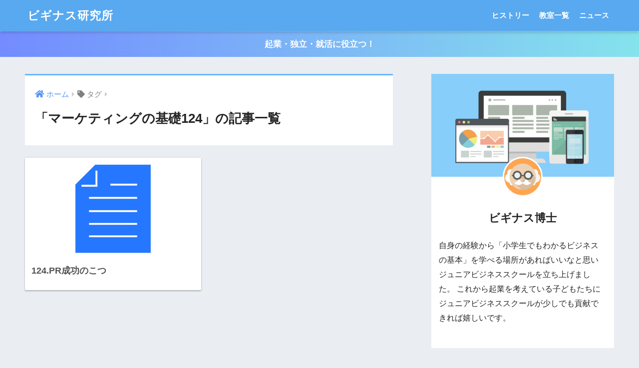

--- FILE ---
content_type: text/html; charset=UTF-8
request_url: https://beginuslab.com/tag/%E3%83%9E%E3%83%BC%E3%82%B1%E3%83%86%E3%82%A3%E3%83%B3%E3%82%B0%E3%81%AE%E5%9F%BA%E7%A4%8E124/
body_size: 9772
content:
<!doctype html>
<html dir="ltr" lang="ja" prefix="og: https://ogp.me/ns#">
<head>
  <meta charset="utf-8">
  <meta http-equiv="X-UA-Compatible" content="IE=edge">
  <meta name="HandheldFriendly" content="True">
  <meta name="MobileOptimized" content="320">
  <meta name="viewport" content="width=device-width, initial-scale=1, viewport-fit=cover"/>
  <meta name="msapplication-TileColor" content="#6bb6ff">
  <meta name="theme-color" content="#6bb6ff">
  <link rel="pingback" href="https://beginuslab.com/xmlrpc.php">
  <title>マーケティングの基礎124 ビギナス研究所</title>

		<!-- All in One SEO 4.9.3 - aioseo.com -->
	<meta name="robots" content="max-image-preview:large" />
	<meta name="google-site-verification" content="KgBc6o7smawC99KEgrom9nDCMGd5xmKfHDUFtunzemQ" />
	<link rel="canonical" href="https://beginuslab.com/tag/%e3%83%9e%e3%83%bc%e3%82%b1%e3%83%86%e3%82%a3%e3%83%b3%e3%82%b0%e3%81%ae%e5%9f%ba%e7%a4%8e124/" />
	<meta name="generator" content="All in One SEO (AIOSEO) 4.9.3" />
		<script type="application/ld+json" class="aioseo-schema">
			{"@context":"https:\/\/schema.org","@graph":[{"@type":"BreadcrumbList","@id":"https:\/\/beginuslab.com\/tag\/%E3%83%9E%E3%83%BC%E3%82%B1%E3%83%86%E3%82%A3%E3%83%B3%E3%82%B0%E3%81%AE%E5%9F%BA%E7%A4%8E124\/#breadcrumblist","itemListElement":[{"@type":"ListItem","@id":"https:\/\/beginuslab.com#listItem","position":1,"name":"\u30db\u30fc\u30e0","item":"https:\/\/beginuslab.com","nextItem":{"@type":"ListItem","@id":"https:\/\/beginuslab.com\/tag\/%e3%83%9e%e3%83%bc%e3%82%b1%e3%83%86%e3%82%a3%e3%83%b3%e3%82%b0%e3%81%ae%e5%9f%ba%e7%a4%8e124\/#listItem","name":"\u30de\u30fc\u30b1\u30c6\u30a3\u30f3\u30b0\u306e\u57fa\u790e124"}},{"@type":"ListItem","@id":"https:\/\/beginuslab.com\/tag\/%e3%83%9e%e3%83%bc%e3%82%b1%e3%83%86%e3%82%a3%e3%83%b3%e3%82%b0%e3%81%ae%e5%9f%ba%e7%a4%8e124\/#listItem","position":2,"name":"\u30de\u30fc\u30b1\u30c6\u30a3\u30f3\u30b0\u306e\u57fa\u790e124","previousItem":{"@type":"ListItem","@id":"https:\/\/beginuslab.com#listItem","name":"\u30db\u30fc\u30e0"}}]},{"@type":"CollectionPage","@id":"https:\/\/beginuslab.com\/tag\/%E3%83%9E%E3%83%BC%E3%82%B1%E3%83%86%E3%82%A3%E3%83%B3%E3%82%B0%E3%81%AE%E5%9F%BA%E7%A4%8E124\/#collectionpage","url":"https:\/\/beginuslab.com\/tag\/%E3%83%9E%E3%83%BC%E3%82%B1%E3%83%86%E3%82%A3%E3%83%B3%E3%82%B0%E3%81%AE%E5%9F%BA%E7%A4%8E124\/","name":"\u30de\u30fc\u30b1\u30c6\u30a3\u30f3\u30b0\u306e\u57fa\u790e124 \u30d3\u30ae\u30ca\u30b9\u7814\u7a76\u6240","inLanguage":"ja","isPartOf":{"@id":"https:\/\/beginuslab.com\/#website"},"breadcrumb":{"@id":"https:\/\/beginuslab.com\/tag\/%E3%83%9E%E3%83%BC%E3%82%B1%E3%83%86%E3%82%A3%E3%83%B3%E3%82%B0%E3%81%AE%E5%9F%BA%E7%A4%8E124\/#breadcrumblist"}},{"@type":"Organization","@id":"https:\/\/beginuslab.com\/#organization","name":"\u30d3\u30ae\u30ca\u30b9\u7814\u7a76\u6240","url":"https:\/\/beginuslab.com\/"},{"@type":"WebSite","@id":"https:\/\/beginuslab.com\/#website","url":"https:\/\/beginuslab.com\/","name":"\u30d3\u30ae\u30ca\u30b9\u7814\u7a76\u6240","inLanguage":"ja","publisher":{"@id":"https:\/\/beginuslab.com\/#organization"}}]}
		</script>
		<!-- All in One SEO -->

<link rel='dns-prefetch' href='//fonts.googleapis.com' />
<link rel='dns-prefetch' href='//use.fontawesome.com' />
<link rel="alternate" type="application/rss+xml" title="ビギナス研究所 &raquo; フィード" href="https://beginuslab.com/feed/" />
<link rel="alternate" type="application/rss+xml" title="ビギナス研究所 &raquo; コメントフィード" href="https://beginuslab.com/comments/feed/" />
<style id='wp-img-auto-sizes-contain-inline-css' type='text/css'>
img:is([sizes=auto i],[sizes^="auto," i]){contain-intrinsic-size:3000px 1500px}
/*# sourceURL=wp-img-auto-sizes-contain-inline-css */
</style>
<link rel='stylesheet' id='sng-stylesheet-css' href='https://beginuslab.com/wp-content/themes/sango-theme/style.css?ver2_19_6' type='text/css' media='all' />
<link rel='stylesheet' id='sng-option-css' href='https://beginuslab.com/wp-content/themes/sango-theme/entry-option.css?ver2_19_6' type='text/css' media='all' />
<link rel='stylesheet' id='sng-googlefonts-css' href='https://fonts.googleapis.com/css?family=Quicksand%3A500%2C700&#038;display=swap' type='text/css' media='all' />
<link rel='stylesheet' id='sng-fontawesome-css' href='https://use.fontawesome.com/releases/v5.11.2/css/all.css' type='text/css' media='all' />
<link rel='stylesheet' id='wp-block-library-css' href='https://beginuslab.com/wp-includes/css/dist/block-library/style.min.css?ver=6.9' type='text/css' media='all' />
<style id='global-styles-inline-css' type='text/css'>
:root{--wp--preset--aspect-ratio--square: 1;--wp--preset--aspect-ratio--4-3: 4/3;--wp--preset--aspect-ratio--3-4: 3/4;--wp--preset--aspect-ratio--3-2: 3/2;--wp--preset--aspect-ratio--2-3: 2/3;--wp--preset--aspect-ratio--16-9: 16/9;--wp--preset--aspect-ratio--9-16: 9/16;--wp--preset--color--black: #000000;--wp--preset--color--cyan-bluish-gray: #abb8c3;--wp--preset--color--white: #ffffff;--wp--preset--color--pale-pink: #f78da7;--wp--preset--color--vivid-red: #cf2e2e;--wp--preset--color--luminous-vivid-orange: #ff6900;--wp--preset--color--luminous-vivid-amber: #fcb900;--wp--preset--color--light-green-cyan: #7bdcb5;--wp--preset--color--vivid-green-cyan: #00d084;--wp--preset--color--pale-cyan-blue: #8ed1fc;--wp--preset--color--vivid-cyan-blue: #0693e3;--wp--preset--color--vivid-purple: #9b51e0;--wp--preset--gradient--vivid-cyan-blue-to-vivid-purple: linear-gradient(135deg,rgb(6,147,227) 0%,rgb(155,81,224) 100%);--wp--preset--gradient--light-green-cyan-to-vivid-green-cyan: linear-gradient(135deg,rgb(122,220,180) 0%,rgb(0,208,130) 100%);--wp--preset--gradient--luminous-vivid-amber-to-luminous-vivid-orange: linear-gradient(135deg,rgb(252,185,0) 0%,rgb(255,105,0) 100%);--wp--preset--gradient--luminous-vivid-orange-to-vivid-red: linear-gradient(135deg,rgb(255,105,0) 0%,rgb(207,46,46) 100%);--wp--preset--gradient--very-light-gray-to-cyan-bluish-gray: linear-gradient(135deg,rgb(238,238,238) 0%,rgb(169,184,195) 100%);--wp--preset--gradient--cool-to-warm-spectrum: linear-gradient(135deg,rgb(74,234,220) 0%,rgb(151,120,209) 20%,rgb(207,42,186) 40%,rgb(238,44,130) 60%,rgb(251,105,98) 80%,rgb(254,248,76) 100%);--wp--preset--gradient--blush-light-purple: linear-gradient(135deg,rgb(255,206,236) 0%,rgb(152,150,240) 100%);--wp--preset--gradient--blush-bordeaux: linear-gradient(135deg,rgb(254,205,165) 0%,rgb(254,45,45) 50%,rgb(107,0,62) 100%);--wp--preset--gradient--luminous-dusk: linear-gradient(135deg,rgb(255,203,112) 0%,rgb(199,81,192) 50%,rgb(65,88,208) 100%);--wp--preset--gradient--pale-ocean: linear-gradient(135deg,rgb(255,245,203) 0%,rgb(182,227,212) 50%,rgb(51,167,181) 100%);--wp--preset--gradient--electric-grass: linear-gradient(135deg,rgb(202,248,128) 0%,rgb(113,206,126) 100%);--wp--preset--gradient--midnight: linear-gradient(135deg,rgb(2,3,129) 0%,rgb(40,116,252) 100%);--wp--preset--font-size--small: 13px;--wp--preset--font-size--medium: 20px;--wp--preset--font-size--large: 36px;--wp--preset--font-size--x-large: 42px;--wp--preset--spacing--20: 0.44rem;--wp--preset--spacing--30: 0.67rem;--wp--preset--spacing--40: 1rem;--wp--preset--spacing--50: 1.5rem;--wp--preset--spacing--60: 2.25rem;--wp--preset--spacing--70: 3.38rem;--wp--preset--spacing--80: 5.06rem;--wp--preset--shadow--natural: 6px 6px 9px rgba(0, 0, 0, 0.2);--wp--preset--shadow--deep: 12px 12px 50px rgba(0, 0, 0, 0.4);--wp--preset--shadow--sharp: 6px 6px 0px rgba(0, 0, 0, 0.2);--wp--preset--shadow--outlined: 6px 6px 0px -3px rgb(255, 255, 255), 6px 6px rgb(0, 0, 0);--wp--preset--shadow--crisp: 6px 6px 0px rgb(0, 0, 0);}:where(.is-layout-flex){gap: 0.5em;}:where(.is-layout-grid){gap: 0.5em;}body .is-layout-flex{display: flex;}.is-layout-flex{flex-wrap: wrap;align-items: center;}.is-layout-flex > :is(*, div){margin: 0;}body .is-layout-grid{display: grid;}.is-layout-grid > :is(*, div){margin: 0;}:where(.wp-block-columns.is-layout-flex){gap: 2em;}:where(.wp-block-columns.is-layout-grid){gap: 2em;}:where(.wp-block-post-template.is-layout-flex){gap: 1.25em;}:where(.wp-block-post-template.is-layout-grid){gap: 1.25em;}.has-black-color{color: var(--wp--preset--color--black) !important;}.has-cyan-bluish-gray-color{color: var(--wp--preset--color--cyan-bluish-gray) !important;}.has-white-color{color: var(--wp--preset--color--white) !important;}.has-pale-pink-color{color: var(--wp--preset--color--pale-pink) !important;}.has-vivid-red-color{color: var(--wp--preset--color--vivid-red) !important;}.has-luminous-vivid-orange-color{color: var(--wp--preset--color--luminous-vivid-orange) !important;}.has-luminous-vivid-amber-color{color: var(--wp--preset--color--luminous-vivid-amber) !important;}.has-light-green-cyan-color{color: var(--wp--preset--color--light-green-cyan) !important;}.has-vivid-green-cyan-color{color: var(--wp--preset--color--vivid-green-cyan) !important;}.has-pale-cyan-blue-color{color: var(--wp--preset--color--pale-cyan-blue) !important;}.has-vivid-cyan-blue-color{color: var(--wp--preset--color--vivid-cyan-blue) !important;}.has-vivid-purple-color{color: var(--wp--preset--color--vivid-purple) !important;}.has-black-background-color{background-color: var(--wp--preset--color--black) !important;}.has-cyan-bluish-gray-background-color{background-color: var(--wp--preset--color--cyan-bluish-gray) !important;}.has-white-background-color{background-color: var(--wp--preset--color--white) !important;}.has-pale-pink-background-color{background-color: var(--wp--preset--color--pale-pink) !important;}.has-vivid-red-background-color{background-color: var(--wp--preset--color--vivid-red) !important;}.has-luminous-vivid-orange-background-color{background-color: var(--wp--preset--color--luminous-vivid-orange) !important;}.has-luminous-vivid-amber-background-color{background-color: var(--wp--preset--color--luminous-vivid-amber) !important;}.has-light-green-cyan-background-color{background-color: var(--wp--preset--color--light-green-cyan) !important;}.has-vivid-green-cyan-background-color{background-color: var(--wp--preset--color--vivid-green-cyan) !important;}.has-pale-cyan-blue-background-color{background-color: var(--wp--preset--color--pale-cyan-blue) !important;}.has-vivid-cyan-blue-background-color{background-color: var(--wp--preset--color--vivid-cyan-blue) !important;}.has-vivid-purple-background-color{background-color: var(--wp--preset--color--vivid-purple) !important;}.has-black-border-color{border-color: var(--wp--preset--color--black) !important;}.has-cyan-bluish-gray-border-color{border-color: var(--wp--preset--color--cyan-bluish-gray) !important;}.has-white-border-color{border-color: var(--wp--preset--color--white) !important;}.has-pale-pink-border-color{border-color: var(--wp--preset--color--pale-pink) !important;}.has-vivid-red-border-color{border-color: var(--wp--preset--color--vivid-red) !important;}.has-luminous-vivid-orange-border-color{border-color: var(--wp--preset--color--luminous-vivid-orange) !important;}.has-luminous-vivid-amber-border-color{border-color: var(--wp--preset--color--luminous-vivid-amber) !important;}.has-light-green-cyan-border-color{border-color: var(--wp--preset--color--light-green-cyan) !important;}.has-vivid-green-cyan-border-color{border-color: var(--wp--preset--color--vivid-green-cyan) !important;}.has-pale-cyan-blue-border-color{border-color: var(--wp--preset--color--pale-cyan-blue) !important;}.has-vivid-cyan-blue-border-color{border-color: var(--wp--preset--color--vivid-cyan-blue) !important;}.has-vivid-purple-border-color{border-color: var(--wp--preset--color--vivid-purple) !important;}.has-vivid-cyan-blue-to-vivid-purple-gradient-background{background: var(--wp--preset--gradient--vivid-cyan-blue-to-vivid-purple) !important;}.has-light-green-cyan-to-vivid-green-cyan-gradient-background{background: var(--wp--preset--gradient--light-green-cyan-to-vivid-green-cyan) !important;}.has-luminous-vivid-amber-to-luminous-vivid-orange-gradient-background{background: var(--wp--preset--gradient--luminous-vivid-amber-to-luminous-vivid-orange) !important;}.has-luminous-vivid-orange-to-vivid-red-gradient-background{background: var(--wp--preset--gradient--luminous-vivid-orange-to-vivid-red) !important;}.has-very-light-gray-to-cyan-bluish-gray-gradient-background{background: var(--wp--preset--gradient--very-light-gray-to-cyan-bluish-gray) !important;}.has-cool-to-warm-spectrum-gradient-background{background: var(--wp--preset--gradient--cool-to-warm-spectrum) !important;}.has-blush-light-purple-gradient-background{background: var(--wp--preset--gradient--blush-light-purple) !important;}.has-blush-bordeaux-gradient-background{background: var(--wp--preset--gradient--blush-bordeaux) !important;}.has-luminous-dusk-gradient-background{background: var(--wp--preset--gradient--luminous-dusk) !important;}.has-pale-ocean-gradient-background{background: var(--wp--preset--gradient--pale-ocean) !important;}.has-electric-grass-gradient-background{background: var(--wp--preset--gradient--electric-grass) !important;}.has-midnight-gradient-background{background: var(--wp--preset--gradient--midnight) !important;}.has-small-font-size{font-size: var(--wp--preset--font-size--small) !important;}.has-medium-font-size{font-size: var(--wp--preset--font-size--medium) !important;}.has-large-font-size{font-size: var(--wp--preset--font-size--large) !important;}.has-x-large-font-size{font-size: var(--wp--preset--font-size--x-large) !important;}
/*# sourceURL=global-styles-inline-css */
</style>

<style id='classic-theme-styles-inline-css' type='text/css'>
/*! This file is auto-generated */
.wp-block-button__link{color:#fff;background-color:#32373c;border-radius:9999px;box-shadow:none;text-decoration:none;padding:calc(.667em + 2px) calc(1.333em + 2px);font-size:1.125em}.wp-block-file__button{background:#32373c;color:#fff;text-decoration:none}
/*# sourceURL=/wp-includes/css/classic-themes.min.css */
</style>
<link rel='stylesheet' id='contact-form-7-css' href='https://beginuslab.com/wp-content/plugins/contact-form-7/includes/css/styles.css' type='text/css' media='all' />
<link rel='stylesheet' id='wpdm-fonticon-css' href='https://beginuslab.com/wp-content/plugins/download-manager/assets/wpdm-iconfont/css/wpdm-icons.css' type='text/css' media='all' />
<link rel='stylesheet' id='wpdm-front-css' href='https://beginuslab.com/wp-content/plugins/download-manager/assets/css/front.min.css' type='text/css' media='all' />
<link rel='stylesheet' id='wpdm-front-dark-css' href='https://beginuslab.com/wp-content/plugins/download-manager/assets/css/front-dark.min.css' type='text/css' media='all' />
<script type="text/javascript" src="https://beginuslab.com/wp-includes/js/jquery/jquery.min.js?ver=3.7.1" id="jquery-core-js"></script>
<script type="text/javascript" src="https://beginuslab.com/wp-includes/js/jquery/jquery-migrate.min.js?ver=3.4.1" id="jquery-migrate-js"></script>
<script type="text/javascript" src="https://beginuslab.com/wp-content/plugins/download-manager/assets/js/wpdm.min.js" id="wpdm-frontend-js-js"></script>
<script type="text/javascript" id="wpdm-frontjs-js-extra">
/* <![CDATA[ */
var wpdm_url = {"home":"https://beginuslab.com/","site":"https://beginuslab.com/","ajax":"https://beginuslab.com/wp-admin/admin-ajax.php"};
var wpdm_js = {"spinner":"\u003Ci class=\"wpdm-icon wpdm-sun wpdm-spin\"\u003E\u003C/i\u003E","client_id":"d3d4af789cbd3f27fe74529dc7cc7880"};
var wpdm_strings = {"pass_var":"\u30d1\u30b9\u30ef\u30fc\u30c9\u78ba\u8a8d\u5b8c\u4e86 !","pass_var_q":"\u30c0\u30a6\u30f3\u30ed\u30fc\u30c9\u3092\u958b\u59cb\u3059\u308b\u306b\u306f\u3001\u6b21\u306e\u30dc\u30bf\u30f3\u3092\u30af\u30ea\u30c3\u30af\u3057\u3066\u304f\u3060\u3055\u3044\u3002","start_dl":"\u30c0\u30a6\u30f3\u30ed\u30fc\u30c9\u958b\u59cb"};
//# sourceURL=wpdm-frontjs-js-extra
/* ]]> */
</script>
<script type="text/javascript" src="https://beginuslab.com/wp-content/plugins/download-manager/assets/js/front.min.js" id="wpdm-frontjs-js"></script>
<link rel="https://api.w.org/" href="https://beginuslab.com/wp-json/" /><link rel="alternate" title="JSON" type="application/json" href="https://beginuslab.com/wp-json/wp/v2/tags/265" /><link rel="EditURI" type="application/rsd+xml" title="RSD" href="https://beginuslab.com/xmlrpc.php?rsd" />
<meta name="robots" content="noindex,follow" /><meta property="og:title" content="マーケティングの基礎124" />
<meta property="og:description" content="" />
<meta property="og:type" content="article" />
<meta property="og:url" content="https://beginuslab.com/tips-for-successful-pr/" />
<meta property="og:image" content="https://beginuslab.com/wp-content/uploads/2023/01/ba0a132c1abcfbf2ea7209f19c868324.png" />
<meta name="thumbnail" content="https://beginuslab.com/wp-content/uploads/2023/01/ba0a132c1abcfbf2ea7209f19c868324.png" />
<meta property="og:site_name" content="ビギナス研究所" />
<meta name="twitter:card" content="summary_large_image" />
<!-- gtag.js -->
<script async src="https://www.googletagmanager.com/gtag/js?id=UA-189489731-1"></script>
<script>
  window.dataLayer = window.dataLayer || [];
  function gtag(){dataLayer.push(arguments);}
  gtag('js', new Date());
  gtag('config', 'UA-189489731-1');
</script>
<link rel="icon" href="https://beginuslab.com/wp-content/uploads/2022/10/cropped-688402d58a3b7992d0fda3106b2c5c21-32x32.jpg" sizes="32x32" />
<link rel="icon" href="https://beginuslab.com/wp-content/uploads/2022/10/cropped-688402d58a3b7992d0fda3106b2c5c21-192x192.jpg" sizes="192x192" />
<link rel="apple-touch-icon" href="https://beginuslab.com/wp-content/uploads/2022/10/cropped-688402d58a3b7992d0fda3106b2c5c21-180x180.jpg" />
<meta name="msapplication-TileImage" content="https://beginuslab.com/wp-content/uploads/2022/10/cropped-688402d58a3b7992d0fda3106b2c5c21-270x270.jpg" />
<style> a{color:#4f96f6}.main-c, .has-sango-main-color{color:#6bb6ff}.main-bc, .has-sango-main-background-color{background-color:#6bb6ff}.main-bdr, #inner-content .main-bdr{border-color:#6bb6ff}.pastel-c, .has-sango-pastel-color{color:#c8e4ff}.pastel-bc, .has-sango-pastel-background-color, #inner-content .pastel-bc{background-color:#c8e4ff}.accent-c, .has-sango-accent-color{color:#ffb36b}.accent-bc, .has-sango-accent-background-color{background-color:#ffb36b}.header, #footer-menu, .drawer__title{background-color:#58a9ef}#logo a{color:#FFF}.desktop-nav li a , .mobile-nav li a, #footer-menu a, #drawer__open, .header-search__open, .copyright, .drawer__title{color:#FFF}.drawer__title .close span, .drawer__title .close span:before{background:#FFF}.desktop-nav li:after{background:#FFF}.mobile-nav .current-menu-item{border-bottom-color:#FFF}.widgettitle, .sidebar .wp-block-group h2, .drawer .wp-block-group h2{color:#6bb6ff;background-color:#c8e4ff}.footer, .footer-block{background-color:#e0e4eb}.footer-block, .footer, .footer a, .footer .widget ul li a{color:#3c3c3c}#toc_container .toc_title, .entry-content .ez-toc-title-container, #footer_menu .raised, .pagination a, .pagination span, #reply-title:before, .entry-content blockquote:before, .main-c-before li:before, .main-c-b:before{color:#6bb6ff}.searchform__submit, .footer-block .wp-block-search .wp-block-search__button, .sidebar .wp-block-search .wp-block-search__button, .footer .wp-block-search .wp-block-search__button, .drawer .wp-block-search .wp-block-search__button, #toc_container .toc_title:before, .ez-toc-title-container:before, .cat-name, .pre_tag > span, .pagination .current, .post-page-numbers.current, #submit, .withtag_list > span, .main-bc-before li:before{background-color:#6bb6ff}#toc_container, #ez-toc-container, .entry-content h3, .li-mainbdr ul, .li-mainbdr ol{border-color:#6bb6ff}.search-title i, .acc-bc-before li:before{background:#ffb36b}.li-accentbdr ul, .li-accentbdr ol{border-color:#ffb36b}.pagination a:hover, .li-pastelbc ul, .li-pastelbc ol{background:#c8e4ff}body{font-size:100%}@media only screen and (min-width:481px){body{font-size:107%}}@media only screen and (min-width:1030px){body{font-size:107%}}.totop{background:#5ba9f7}.header-info a{color:#FFF;background:linear-gradient(95deg, #738bff, #85e3ec)}.fixed-menu ul{background:#FFF}.fixed-menu a{color:#a2a7ab}.fixed-menu .current-menu-item a, .fixed-menu ul li a.active{color:#6bb6ff}.post-tab{background:#FFF}.post-tab > div{color:#a7a7a7}.post-tab > div.tab-active{background:linear-gradient(45deg, #bdb9ff, #67b8ff)}body{font-family:"Helvetica", "Arial", "Hiragino Kaku Gothic ProN", "Hiragino Sans", YuGothic, "Yu Gothic", "メイリオ", Meiryo, sans-serif;}.dfont{font-family:"Quicksand","Helvetica", "Arial", "Hiragino Kaku Gothic ProN", "Hiragino Sans", YuGothic, "Yu Gothic", "メイリオ", Meiryo, sans-serif;}</style><meta name="generator" content="WordPress Download Manager 3.3.46" />
                <style>
        /* WPDM Link Template Styles */        </style>
                <style>

            :root {
                --color-primary: #4a8eff;
                --color-primary-rgb: 74, 142, 255;
                --color-primary-hover: #5998ff;
                --color-primary-active: #3281ff;
                --clr-sec: #6c757d;
                --clr-sec-rgb: 108, 117, 125;
                --clr-sec-hover: #6c757d;
                --clr-sec-active: #6c757d;
                --color-secondary: #6c757d;
                --color-secondary-rgb: 108, 117, 125;
                --color-secondary-hover: #6c757d;
                --color-secondary-active: #6c757d;
                --color-success: #018e11;
                --color-success-rgb: 1, 142, 17;
                --color-success-hover: #0aad01;
                --color-success-active: #0c8c01;
                --color-info: #2CA8FF;
                --color-info-rgb: 44, 168, 255;
                --color-info-hover: #2CA8FF;
                --color-info-active: #2CA8FF;
                --color-warning: #FFB236;
                --color-warning-rgb: 255, 178, 54;
                --color-warning-hover: #FFB236;
                --color-warning-active: #FFB236;
                --color-danger: #ff5062;
                --color-danger-rgb: 255, 80, 98;
                --color-danger-hover: #ff5062;
                --color-danger-active: #ff5062;
                --color-green: #30b570;
                --color-blue: #0073ff;
                --color-purple: #8557D3;
                --color-red: #ff5062;
                --color-muted: rgba(69, 89, 122, 0.6);
                --wpdm-font: "Sen", -apple-system, BlinkMacSystemFont, "Segoe UI", Roboto, Helvetica, Arial, sans-serif, "Apple Color Emoji", "Segoe UI Emoji", "Segoe UI Symbol";
            }

            .wpdm-download-link.btn.btn-primary {
                border-radius: 4px;
            }


        </style>
        </head>
<body class="archive tag tag-265 wp-theme-sango-theme fa5">
    <div id="container">
    <header class="header">
            <div id="inner-header" class="wrap cf">
    <div id="logo" class="header-logo h1 dfont">
    <a href="https://beginuslab.com" class="header-logo__link">
            ビギナス研究所    </a>
  </div>
  <div class="header-search">
      <label class="header-search__open" for="header-search-input"><i class="fas fa-search" aria-hidden="true"></i></label>
    <input type="checkbox" class="header-search__input" id="header-search-input" onclick="document.querySelector('.header-search__modal .searchform__input').focus()">
  <label class="header-search__close" for="header-search-input"></label>
  <div class="header-search__modal">
    <form role="search" method="get" class="searchform" action="https://beginuslab.com/">
  <div>
    <input type="search" class="searchform__input" name="s" value="" placeholder="検索" />
    <button type="submit" class="searchform__submit" aria-label="検索"><i class="fas fa-search" aria-hidden="true"></i></button>
  </div>
</form>  </div>
</div>  <nav class="desktop-nav clearfix"><ul id="menu-%e3%83%a1%e3%83%8b%e3%83%a5%e3%83%bc" class="menu"><li id="menu-item-32" class="menu-item menu-item-type-custom menu-item-object-custom menu-item-32"><a href="https://beginuslab.com/history/">ヒストリー</a></li>
<li id="menu-item-34" class="menu-item menu-item-type-custom menu-item-object-custom menu-item-34"><a href="https://beginuslab.com/businessuniversity/">教室一覧</a></li>
<li id="menu-item-145" class="menu-item menu-item-type-custom menu-item-object-custom menu-item-145"><a href="https://beginuslab.com/category/beginusnews/">ニュース</a></li>
</ul></nav></div>
    </header>
      <div class="header-info ">
    <a href="">
      起業・独立・就活に役立つ！    </a>
  </div>
  <div id="content">
    <div id="inner-content" class="wrap cf">
      <main id="main" class="m-all t-2of3 d-5of7 cf" role="main">
        <div id="archive_header" class="archive-header main-bdr">
  <nav id="breadcrumb" class="breadcrumb"><ul itemscope itemtype="http://schema.org/BreadcrumbList"><li itemprop="itemListElement" itemscope itemtype="http://schema.org/ListItem"><a href="https://beginuslab.com" itemprop="item"><span itemprop="name">ホーム</span></a><meta itemprop="position" content="1" /></li><li><i class="fa fa-tag"></i> タグ</li></ul></nav>      <h1>
      「マーケティングの基礎124」の記事一覧    </h1>
    </div>    <div class="cardtype cf">
        <article class="cardtype__article">
    <a class="cardtype__link" href="https://beginuslab.com/tips-for-successful-pr/">
      <p class="cardtype__img">
        <img src="https://beginuslab.com/wp-content/uploads/2021/04/26d15ba066acda624a71c65234acb3b2-520x300.png" alt="124.PR成功のこつ"  width="520" height="300" />
      </p>
      <div class="cardtype__article-info">
                <h2>124.PR成功のこつ</h2>
      </div>
    </a>
    </article>
    </div>
      </main>
        <div id="sidebar1" class="sidebar m-all t-1of3 d-2of7 last-col cf" role="complementary">
    <aside class="insidesp">
              <div id="notfix" class="normal-sidebar">
              <div class="widget my_profile">
      <div class="yourprofile">
        <div class="profile-background">
          <img src="https://beginuslab.com/wp-content/uploads/2021/02/0cb78b5e854f3ce8389282bcb0795c37.png" width="960" height="540">
        </div>
        <div class="profile-img">
          <img src="https://secure.gravatar.com/avatar/300f1e0ec72505f9a281e872caca0d6e4840f6b17e3587877073df53d602d784?s=96&d=mm&r=g" width="80" height="80">
        </div>
        <p class="yourname dfont">ビギナス博士</p>
      </div>
      <div class="profile-content">
                  <p>自身の経験から「小学生でもわかるビジネスの基本」を学べる場所があればいいなと思いジュニアビジネススクールを立ち上げました。
これから起業を考えている子どもたちにジュニアビジネススクールが少しでも貢献できれば嬉しいです。</p>
              </div>
      <ul class="profile-sns dfont">
            </ul>
    </div>
    <div id="custom_html-2" class="widget_text widget widget_custom_html"><div class="textwidget custom-html-widget"><div class="widget-menu__title main-bc ct strong">
  <i class="fa fa-bookmark"></i> メニュー
</div>
<ul class="widget-menu dfont cf">
  <li>
    <a href="https://note.com/tomohiro1019/n/n793017d2593c"><i class="fa fa-rocket" style="color: #ff9191"></i>スタートマインド</a>
  </li>
  <li>
    <a href=" https://beginuslab.com/businessuniversity/"><i class="fa fa-laptop" style="color: #ffb776"></i>教室一覧</a>
  </li>
  <li>
    <a href=" https://beginuslab.com/special-commercial-code/"><i class="fa fa-file" style="color: #92ceff"></i>特商法に基づく表記</a>
  </li>
  <li>
    <a href=" https://beginuslab.com/privacy/"><i class="fa fa-info-circle" style="color: #77d477"></i>プライバシーポリシー</a>
  </li>
</ul></div></div><div id="categories-5" class="widget widget_categories"><h4 class="widgettitle dfont has-fa-before">カテゴリー</h4>
			<ul>
					<li class="cat-item cat-item-25"><a href="https://beginuslab.com/category/beginusnews/">ニュース <span class="entry-count dfont">2</span></a>
</li>
	<li class="cat-item cat-item-35"><a href="https://beginuslab.com/category/marketingpracticaledition/">販売心理 <span class="entry-count dfont">79</span></a>
</li>
	<li class="cat-item cat-item-41"><a href="https://beginuslab.com/category/basics-of-business-strategy/">経営戦略の基礎 <span class="entry-count dfont">253</span></a>
<ul class='children'>
	<li class="cat-item cat-item-44"><a href="https://beginuslab.com/category/basics-of-business-strategy/lanchester-strategy/">ランチェスター戦略 <span class="entry-count dfont">93</span></a>
</li>
</ul>
</li>
	<li class="cat-item cat-item-701"><a href="https://beginuslab.com/category/basics-of-branding/">ブランディングの基礎 <span class="entry-count dfont">71</span></a>
</li>
	<li class="cat-item cat-item-774"><a href="https://beginuslab.com/category/sales-copywriting/">セールスコピーライティングの基礎 <span class="entry-count dfont">85</span></a>
</li>
	<li class="cat-item cat-item-861"><a href="https://beginuslab.com/category/sales/">セールスの基礎 <span class="entry-count dfont">97</span></a>
</li>
	<li class="cat-item cat-item-959"><a href="https://beginuslab.com/category/presentation/">プレゼンテーションの基礎 <span class="entry-count dfont">95</span></a>
</li>
	<li class="cat-item cat-item-1055"><a href="https://beginuslab.com/category/consulting/">コンサルティングの基礎 <span class="entry-count dfont">111</span></a>
</li>
	<li class="cat-item cat-item-1181"><a href="https://beginuslab.com/category/business-mind/">ビジネスマインド <span class="entry-count dfont">44</span></a>
</li>
	<li class="cat-item cat-item-1182"><a href="https://beginuslab.com/category/%e3%83%93%e3%82%b8%e3%83%8d%e3%82%b9%e3%81%ae%e5%9f%ba%e7%a4%8e/">ビジネスの基礎 <span class="entry-count dfont">41</span></a>
</li>
	<li class="cat-item cat-item-1184"><a href="https://beginuslab.com/category/%e3%83%9e%e3%83%8d%e3%82%b8%e3%83%a1%e3%83%b3%e3%83%88%e3%81%ae%e5%9f%ba%e7%a4%8e/">マネジメントの基礎 <span class="entry-count dfont">69</span></a>
</li>
	<li class="cat-item cat-item-1187"><a href="https://beginuslab.com/category/marketing-fundamentals/">マーケティングの基礎 <span class="entry-count dfont">126</span></a>
</li>
	<li class="cat-item cat-item-1189"><a href="https://beginuslab.com/category/customer-psychology/">顧客心理 <span class="entry-count dfont">20</span></a>
</li>
			</ul>

			</div>        </div>
                </aside>
  </div>
    </div>
  </div>

      <footer class="footer">
                  <div id="inner-footer" class="inner-footer wrap cf">
            <div class="fblock first">
              <div class="ft_widget widget widget_pages"><h4 class="ft_title">経営コンサルティング</h4>
			<ul>
				<li class="page_item page-item-156"><a href="https://beginuslab.com/corporation/">法人様向け</a></li>
<li class="page_item page-item-160"><a href="https://beginuslab.com/individual/">個人様向け</a></li>
			</ul>

			</div>            </div>
            <div class="fblock">
              <div class="ft_widget widget widget_pages"><h4 class="ft_title">ピックアップ</h4>
			<ul>
				<li class="page_item page-item-4207"><a href="https://beginuslab.com/literature/">参考図書・文献・出典・おすすめ</a></li>
<li class="page_item page-item-4338"><a href="https://beginuslab.com/businessuniversity/">教室一覧</a></li>
			</ul>

			</div>            </div>
            <div class="fblock last">
              <div class="ft_widget widget widget_categories"><h4 class="ft_title">カテゴリー</h4>
			<ul>
					<li class="cat-item cat-item-25"><a href="https://beginuslab.com/category/beginusnews/">ニュース <span class="entry-count dfont">2</span></a>
</li>
	<li class="cat-item cat-item-35"><a href="https://beginuslab.com/category/marketingpracticaledition/">販売心理 <span class="entry-count dfont">79</span></a>
</li>
	<li class="cat-item cat-item-41"><a href="https://beginuslab.com/category/basics-of-business-strategy/">経営戦略の基礎 <span class="entry-count dfont">253</span></a>
<ul class='children'>
	<li class="cat-item cat-item-44"><a href="https://beginuslab.com/category/basics-of-business-strategy/lanchester-strategy/">ランチェスター戦略 <span class="entry-count dfont">93</span></a>
</li>
</ul>
</li>
	<li class="cat-item cat-item-701"><a href="https://beginuslab.com/category/basics-of-branding/">ブランディングの基礎 <span class="entry-count dfont">71</span></a>
</li>
	<li class="cat-item cat-item-774"><a href="https://beginuslab.com/category/sales-copywriting/">セールスコピーライティングの基礎 <span class="entry-count dfont">85</span></a>
</li>
	<li class="cat-item cat-item-861"><a href="https://beginuslab.com/category/sales/">セールスの基礎 <span class="entry-count dfont">97</span></a>
</li>
	<li class="cat-item cat-item-959"><a href="https://beginuslab.com/category/presentation/">プレゼンテーションの基礎 <span class="entry-count dfont">95</span></a>
</li>
	<li class="cat-item cat-item-1055"><a href="https://beginuslab.com/category/consulting/">コンサルティングの基礎 <span class="entry-count dfont">111</span></a>
</li>
	<li class="cat-item cat-item-1181"><a href="https://beginuslab.com/category/business-mind/">ビジネスマインド <span class="entry-count dfont">44</span></a>
</li>
	<li class="cat-item cat-item-1182"><a href="https://beginuslab.com/category/%e3%83%93%e3%82%b8%e3%83%8d%e3%82%b9%e3%81%ae%e5%9f%ba%e7%a4%8e/">ビジネスの基礎 <span class="entry-count dfont">41</span></a>
</li>
	<li class="cat-item cat-item-1184"><a href="https://beginuslab.com/category/%e3%83%9e%e3%83%8d%e3%82%b8%e3%83%a1%e3%83%b3%e3%83%88%e3%81%ae%e5%9f%ba%e7%a4%8e/">マネジメントの基礎 <span class="entry-count dfont">69</span></a>
</li>
	<li class="cat-item cat-item-1187"><a href="https://beginuslab.com/category/marketing-fundamentals/">マーケティングの基礎 <span class="entry-count dfont">126</span></a>
</li>
	<li class="cat-item cat-item-1189"><a href="https://beginuslab.com/category/customer-psychology/">顧客心理 <span class="entry-count dfont">20</span></a>
</li>
			</ul>

			</div>            </div>
          </div>
                <div id="footer-menu">
          <div>
            <a class="footer-menu__btn dfont" href="https://beginuslab.com/"><i class="fas fa-home" aria-hidden="true"></i> HOME</a>
          </div>
          <nav>
            <div class="footer-links cf"><ul id="menu-%e3%81%8a%e5%95%8f%e3%81%84%e5%90%88%e3%82%8f%e3%81%9b" class="nav footer-nav cf"><li id="menu-item-65" class="menu-item menu-item-type-post_type menu-item-object-page menu-item-65"><a href="https://beginuslab.com/inquiry/">お問い合わせ</a></li>
</ul></div>                      </nav>
          <p class="copyright dfont">
            &copy; 2026            ビギナス研究所            All rights reserved.
          </p>
        </div>
      </footer>
    </div>
    <script type="speculationrules">
{"prefetch":[{"source":"document","where":{"and":[{"href_matches":"/*"},{"not":{"href_matches":["/wp-*.php","/wp-admin/*","/wp-content/uploads/*","/wp-content/*","/wp-content/plugins/*","/wp-content/themes/sango-theme/*","/*\\?(.+)"]}},{"not":{"selector_matches":"a[rel~=\"nofollow\"]"}},{"not":{"selector_matches":".no-prefetch, .no-prefetch a"}}]},"eagerness":"conservative"}]}
</script>
            <script>
                const abmsg = "We noticed an ad blocker. Consider whitelisting us to support the site ❤️";
                const abmsgd = "download";
                const iswpdmpropage = 0;
                jQuery(function($){

                    
                });
            </script>
            <div id="fb-root"></div>
            <script type="text/javascript" src="https://beginuslab.com/wp-includes/js/dist/hooks.min.js?ver=dd5603f07f9220ed27f1" id="wp-hooks-js"></script>
<script type="text/javascript" src="https://beginuslab.com/wp-includes/js/dist/i18n.min.js?ver=c26c3dc7bed366793375" id="wp-i18n-js"></script>
<script type="text/javascript" id="wp-i18n-js-after">
/* <![CDATA[ */
wp.i18n.setLocaleData( { 'text direction\u0004ltr': [ 'ltr' ] } );
//# sourceURL=wp-i18n-js-after
/* ]]> */
</script>
<script type="text/javascript" src="https://beginuslab.com/wp-content/plugins/contact-form-7/includes/swv/js/index.js" id="swv-js"></script>
<script type="text/javascript" id="contact-form-7-js-translations">
/* <![CDATA[ */
( function( domain, translations ) {
	var localeData = translations.locale_data[ domain ] || translations.locale_data.messages;
	localeData[""].domain = domain;
	wp.i18n.setLocaleData( localeData, domain );
} )( "contact-form-7", {"translation-revision-date":"2025-11-30 08:12:23+0000","generator":"GlotPress\/4.0.3","domain":"messages","locale_data":{"messages":{"":{"domain":"messages","plural-forms":"nplurals=1; plural=0;","lang":"ja_JP"},"This contact form is placed in the wrong place.":["\u3053\u306e\u30b3\u30f3\u30bf\u30af\u30c8\u30d5\u30a9\u30fc\u30e0\u306f\u9593\u9055\u3063\u305f\u4f4d\u7f6e\u306b\u7f6e\u304b\u308c\u3066\u3044\u307e\u3059\u3002"],"Error:":["\u30a8\u30e9\u30fc:"]}},"comment":{"reference":"includes\/js\/index.js"}} );
//# sourceURL=contact-form-7-js-translations
/* ]]> */
</script>
<script type="text/javascript" id="contact-form-7-js-before">
/* <![CDATA[ */
var wpcf7 = {
    "api": {
        "root": "https:\/\/beginuslab.com\/wp-json\/",
        "namespace": "contact-form-7\/v1"
    }
};
//# sourceURL=contact-form-7-js-before
/* ]]> */
</script>
<script type="text/javascript" src="https://beginuslab.com/wp-content/plugins/contact-form-7/includes/js/index.js" id="contact-form-7-js"></script>
<script type="text/javascript" src="https://beginuslab.com/wp-includes/js/jquery/jquery.form.min.js?ver=4.3.0" id="jquery-form-js"></script>
          </body>
</html>
